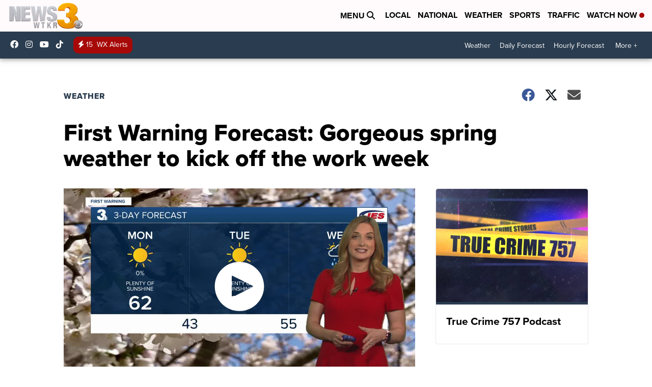

--- FILE ---
content_type: application/javascript; charset=utf-8
request_url: https://fundingchoicesmessages.google.com/f/AGSKWxU5ncigycf4FEmFbxUT6NYBwC8L6japAJ4lzS0ySU3CcFWsOakdPdj7v_RBKZeWLVj9IK7QSTrEczIjy8ju38pIHN3paiXQhSRMCLZ6Rq03U5wR3nziDRMRryFHlVX1WxvbIu1GPN_ZS6uYD1c9c-LFn5XbNQSpI2KYR7fr2je112QQbWMI-GB2UMyr/_/axt/ad_:-abp-properties(base64)/sidead._adsense_/adaffiliate_
body_size: -1288
content:
window['a14e516d-de72-4f53-b9c0-67a977651fe1'] = true;